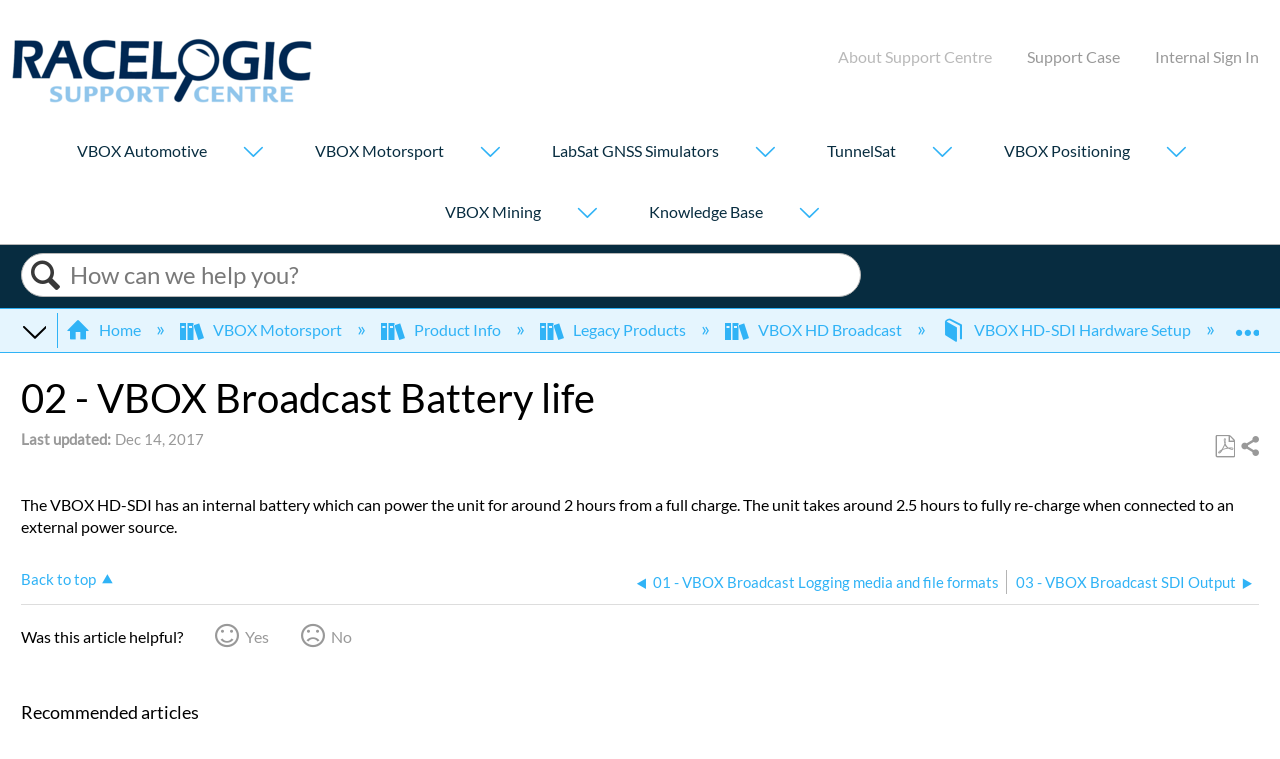

--- FILE ---
content_type: text/html; charset=utf-8
request_url: https://en.racelogic.support/VBOX_Motorsport/Product_Info/Legacy_Products/VBOX_HD_Broadcast/VBOX_HD-SDI_Hardware_Setup/02_-_VBOX_Broadcast_Battery_life
body_size: 11212
content:
<!DOCTYPE html>
<html  lang="en">
<head prefix="og: http://ogp.me/ns# article: http://ogp.me/ns/article#">

        <meta name="viewport" content="width=device-width, initial-scale=1"/>
        <meta name="generator" content="MindTouch"/>
        <meta name="robots" content="index,follow"/>
        <meta property="og:title" content="02 - VBOX Broadcast Battery life"/>
        <meta property="og:site_name" content="RACELOGIC Support Centre"/>
        <meta property="og:type" content="article"/>
        <meta property="og:locale" content="en_US"/>
        <meta property="og:url" content="https://en.racelogic.support/VBOX_Motorsport/Product_Info/Legacy_Products/VBOX_HD_Broadcast/VBOX_HD-SDI_Hardware_Setup/02_-_VBOX_Broadcast_Battery_life"/>
        <meta property="og:image" content="https://a.mtstatic.com/@public/production/site_12080/1602258425-social-share.png"/>
        <meta property="og:description" content=""/>
        <meta property="article:published_time" content="2017-11-28T14:21:07Z"/>
        <meta property="article:modified_time" content="2025-12-01T09:51:48Z"/>
        <meta name="twitter:card" content="summary"/>
        <meta name="twitter:title" content="02 - VBOX Broadcast Battery life"/>
        <meta name="twitter:description" content=""/>
        <meta name="twitter:image" content="https://a.mtstatic.com/@public/production/site_12080/1602258425-social-share.png"/>
        <meta name="description" content=""/>
        <link rel="canonical" href="https://en.racelogic.support/VBOX_Motorsport/Product_Info/Legacy_Products/VBOX_HD_Broadcast/VBOX_HD-SDI_Hardware_Setup/02_-_VBOX_Broadcast_Battery_life"/>
        <link rel="search" type="application/opensearchdescription+xml" title="RACELOGIC Support Centre Search" href="https://en.racelogic.support/@api/deki/site/opensearch/description"/>
        <link rel="apple-touch-icon" href="https://a.mtstatic.com/@public/production/site_12080/1511889623-apple-touch-icon.png"/>
        <link rel="shortcut icon" href="https://a.mtstatic.com/@public/production/site_12080/1511889620-favicon.ico"/>

        <script type="application/ld+json">{"@context":"http:\/\/schema.org","@type":"Article","name":"02 - VBOX Broadcast Battery life","url":"https:\/\/en.racelogic.support\/VBOX_Motorsport\/Product_Info\/Legacy_Products\/VBOX_HD_Broadcast\/VBOX_HD-SDI_Hardware_Setup\/02_-_VBOX_Broadcast_Battery_life","image":{"@type":"ImageObject","url":"https:\/\/a.mtstatic.com\/@public\/production\/site_12080\/1602258425-social-share.png","height":{"@type":"QuantitativeValue","maxValue":315},"width":{"@type":"QuantitativeValue","maxValue":600}},"datePublished":"2017-11-28T14:21:07Z","dateModified":"2025-12-01T09:51:48Z","thumbnailUrl":"https:\/\/en.racelogic.support\/@api\/deki\/pages\/995\/thumbnail?default=https%3A%2F%2Fen.racelogic.support%2F%40style%2Fcommon%2Fimages%2Fimage-placeholder.png","mainEntityofPage":{"@type":"WebPage","@id":"https:\/\/en.racelogic.support\/VBOX_Motorsport\/Product_Info\/Legacy_Products\/VBOX_HD_Broadcast\/VBOX_HD-SDI_Hardware_Setup\/02_-_VBOX_Broadcast_Battery_life"},"headline":"02 - VBOX Broadcast Battery life","author":{"@type":"Organization","name":"RACELOGIC","logo":{"@type":"ImageObject","url":"https:\/\/www.racelogic.co.uk\/index.php\/en\/image-library\/logos\/racelogic-blue-logo-123","height":{"@type":"QuantitativeValue","maxValue":60},"width":{"@type":"QuantitativeValue","maxValue":600}}},"publisher":{"@type":"Organization","name":"RACELOGIC","logo":{"@type":"ImageObject","url":"https:\/\/www.racelogic.co.uk\/index.php\/en\/image-library\/logos\/racelogic-blue-logo-123","height":{"@type":"QuantitativeValue","maxValue":60},"width":{"@type":"QuantitativeValue","maxValue":600}}}}</script>
        <script type="application/ld+json">{"@context":"http:\/\/schema.org","@type":"WebPage","name":"02 - VBOX Broadcast Battery life","url":"https:\/\/en.racelogic.support\/VBOX_Motorsport\/Product_Info\/Legacy_Products\/VBOX_HD_Broadcast\/VBOX_HD-SDI_Hardware_Setup\/02_-_VBOX_Broadcast_Battery_life","relatedLink":["https:\/\/en.racelogic.support\/VBOX_Motorsport\/Product_Info\/Legacy_Products\/VBOX_HD_Broadcast\/VBOX_HD-SDI_Hardware_Setup\/08_-_VBOX_Broadcast_Troubleshooting","https:\/\/en.racelogic.support\/VBOX_Motorsport\/Product_Info\/Legacy_Products\/VBOX_HD_Broadcast\/VBOX_HD-SDI_Hardware_Setup\/01_-_VBOX_Broadcast_Logging_media_and_file_formats","https:\/\/en.racelogic.support\/VBOX_Motorsport\/Product_Info\/Legacy_Products\/VBOX_HD_Broadcast\/VBOX_HD-SDI_Hardware_Setup\/03_-_VBOX_Broadcast_SDI_Output","https:\/\/en.racelogic.support\/VBOX_Motorsport\/Product_Info\/Legacy_Products\/VBOX_HD_Broadcast\/VBOX_HD-SDI_Hardware_Setup\/04_-_VBOX_Broadcast_Software_overview"]}</script>
        <script type="application/ld+json">{"@context":"http:\/\/schema.org","@type":"BreadcrumbList","itemListElement":[{"@type":"ListItem","position":1,"item":{"@id":"https:\/\/en.racelogic.support\/VBOX_Motorsport","name":"VBOX Motorsport"}},{"@type":"ListItem","position":2,"item":{"@id":"https:\/\/en.racelogic.support\/VBOX_Motorsport\/Product_Info","name":"Product Info"}},{"@type":"ListItem","position":3,"item":{"@id":"https:\/\/en.racelogic.support\/VBOX_Motorsport\/Product_Info\/Legacy_Products","name":"Legacy Products"}},{"@type":"ListItem","position":4,"item":{"@id":"https:\/\/en.racelogic.support\/VBOX_Motorsport\/Product_Info\/Legacy_Products\/VBOX_HD_Broadcast","name":"VBOX HD Broadcast"}},{"@type":"ListItem","position":5,"item":{"@id":"https:\/\/en.racelogic.support\/VBOX_Motorsport\/Product_Info\/Legacy_Products\/VBOX_HD_Broadcast\/VBOX_HD-SDI_Hardware_Setup","name":"VBOX HD-SDI Hardware Setup"}}]}</script>

        <title>02 - VBOX Broadcast Battery life - RACELOGIC Support Centre</title>


    <style type="text/css">/*<![CDATA[*/
#mt-toc-container {
    display: none !important;
}
/*]]>*/</style><style type="text/css">/*<![CDATA[*/
.elm-footer-siteinfo-nav {
     display: none;
 }
 .elm-footer-custom {
     background: #efefef;
     border: 1px solid #ddd;
     border-width: 1px 0 0;
     overflow: hidden;
 }
 footer .rl-footer-copyright {
     display: block;
 }
 @media(min-width: 50em) {
    footer .rl-footer-copyright {
        float: left;
    }
    footer .rl-footer-links {
        float: right;
    }
 }
 footer .rl-footer-links {
     display: block;
     text-align: left;
     max-width: 200px;
     margin: 0 auto;
 }
 .rl-footer-links strong {
     color: #7f7f7f;
 }
 .rl-footer-links ul {
     list-style-type: none;
     padding: 0;
 }
 .rl-footer-links li {
     margin: 0;
 }/*]]>*/</style><style type="text/css">/*<![CDATA[*/
@media(max-width: 34em) {
    header ul.racelogic-header-menu {
    list-style-type: none;
    float: left;
}
}
@media(min-width: 35em) {
    header ul.racelogic-header-menu {
    list-style-type: none;
    float: right;
}
}
header .racelogic-header-menu li {
    display: inline-block;
    margin-left: 2em;
}
header .racelogic-header-menu a.mobile-link {
    display: none;
}
@media(max-width: 50em) {
    header .racelogic-header-menu a.mobile-link {
        display: inline;
    }
    header .racelogic-header-menu a.desktop-link {
        display: none;
    }
}
.racelogic-header-menu li a {
    color: rgb(153, 153, 153)
}
.elm-user-anonymous .elm-header-home-nav {
    display: none !important;
}
.elm-user-anonymous .elm-user-menu {
    visibility: hidden;
}/*]]>*/</style>

        <link media="screen" type="text/css" rel="stylesheet" href="https://a.mtstatic.com/@cache/layout/anonymous.css?_=635f339c6092ebcd22c168fb030d5b48_ZW4ucmFjZWxvZ2ljLnN1cHBvcnQ=:site_12080" id="mt-screen-css" />

    
        <link media="print" type="text/css" rel="stylesheet" href="https://a.mtstatic.com/@cache/layout/print.css?_=cbc1ef412669c94bc786fec8dbd498bd:site_12080" id="mt-print-css" />


    <script type="application/json" nonce="fd56f0c24df346ba5395413a354a147830aa2e7b50a91548a87b0346891dcd33" id="mt-localizations-draft">
{"Draft.JS.alert.cancel.button":"OK","Draft.JS.alert.cancel.message":"You can not cancel a draft when the live page is unpublished.","Draft.JS.alert.cancel.title":"This draft cannot be canceled","Draft.JS.alert.publish.button":"OK","Draft.JS.alert.publish.message":"You can not publish a draft of a page with an unpublished parent","Draft.JS.alert.publish.title":"This draft cannot be published","Draft.JS.alert.unpublish.button":"OK","Draft.JS.alert.unpublish.message":"You can not unpublish a page when published subpages are present.","Draft.JS.alert.unpublish.title":"This page cannot be unpublished","Draft.JS.success.cancel":"The draft was successfully deleted.","Draft.JS.success.schedule.publish":"Publication schedule successfully created.","Draft.JS.success.publish":"The draft was successfully published.","Draft.JS.success.unpublish":"The page was successfully unpublished.","Draft.JS.success.unpublish.inherits-schedule\n        Draft.JS.success.unpublish.scheduled-to-publish":"[MISSING: draft.js.success.unpublish.inherits-schedule\n        draft.js.success.unpublish.scheduled-to-publish]","Draft.JS.success.update.schedule.publish":"Publication schedule successfully updated.","Draft.JS.success.update.schedule.unpublish":"[MISSING: draft.js.success.update.schedule.unpublish]","Draft.JS.success.delete.schedule\n        Draft.JS.success.delete.schedule.with.subpages\n        Draft.error.cancel":"[MISSING: draft.js.success.delete.schedule\n        draft.js.success.delete.schedule.with.subpages\n        draft.error.cancel]","Draft.error.publish":"There was an error publishing the draft.","Draft.error.unpublish":"There was an error unpublishing the page.","Draft.message.at":"at","Dialog.ConfirmSave.StrictIdf.title":"Oops!","Dialog.ConfirmSave.StrictIdf.error.missing-template-reference":"This article type requires a template reference widget. Not having one may negatively impact your site and SEO. Please contact CXone Expert support.","Dialog.ConfirmSave.StrictIdf.label.continue":"Proceed anyway","Dialog.ConfirmSave.StrictIdf.label.cancel":"Cancel","Dialog.ConfirmSave.StrictIdf.label.missing-template-reference-help-link":"Learn more about required references","Dialog.ConfirmSave.StrictIdf.error.invalid-idf":"This type of article should not exist at the requested location in the site hierarchy. Proceeding with the requested move may negatively impact site navigation and SEO.","Dialog.ConfirmSave.StrictIdf.label.invalid-idf-help-link":"Learn more about IDF structure","Dialog.EditDraft.page-title":"Create draft","Dialog.Scheduler.Common.label.am":"{0} AM","Dialog.Scheduler.Common.label.pm":"{0} PM","Dialog.Scheduler.Publish.alert-create-draft":"Create","Dialog.Scheduler.Publish.alert-existing-publication-scheduled":"This location has an existing publication schedule applied.  The new page will inherit this new schedule.","Dialog.Scheduler.Publish.alert-modify-message":"This draft is scheduled to be published {0} at {1}. A schedule cannot be modified or deleted less than 15 minutes from its start time.","Dialog.Scheduler.Publish.alert-modify-title":"This schedule cannot be modified","Dialog.Scheduler.Publish.button-close":"Close","Dialog.Scheduler.Publish.button-save":"Save publish schedule","Dialog.Scheduler.Publish.button-go-to-parent":"Go to parent","Dialog.Scheduler.Publish.do-not-have-permission-message":"This page will be published {0} with another page scheduled by {1}. You do not have permission to view this page. Please see {1} to resolve scheduling conflicts.","Dialog.Scheduler.Publish.go-to-parent-message":"This draft will be published {0}, scheduled by {1}. A schedule can only be modified where it was created.","Dialog.Scheduler.Publish.label.f1-link":"Learn about scheduled publishing","Dialog.Scheduler.Publish.page-title":"Publish","Dialog.Scheduler.Unpublish.button-save":"Save unpublish schedule","Dialog.Scheduler.Unpublish.alert-modify-message":"This page is scheduled to be unpublished {0} at {1}. A schedule cannot be modified or deleted less than 15 minutes from its start time.","Dialog.Scheduler.Unpublish.do-not-have-permission-message":"This page will be unpublished {0} with another page scheduled by {1}. You do not have permission to view this page. Please see {1} to resolve scheduling conflicts.","Dialog.Scheduler.Unpublish.go-to-parent-message":"This page will be unpublished {0}, scheduled by {1}. A schedule can only be modified where it was created.","Dialog.Scheduler.Unpublish.page-title":"Unpublish","Page.Dashboard.page-title":"Dashboard"}    </script>    <script type="application/json" nonce="fd56f0c24df346ba5395413a354a147830aa2e7b50a91548a87b0346891dcd33" id="mt-localizations-editor">
{"Article.Attach.file.upload.toobig":"The file \"{1}\" is too large.  The maximum allowed file size is {0}.","Article.Attach.file.upload.notAllowed":"The selected file can not be uploaded because you do not have permission to upload files of that type.","Article.Attach.file.upload.fileExtension":"You picked a file with an unsupported extension.  Please try again with a valid file.","Article.Common.page-is-restricted-login":"You do not have permission to view this page - please try signing in.","Article.Common.page-save-conflict":"You may have overwritten a concurrent editor's changes. Use this page's <a title=\"Revision History\" target=\"_blank\" href=\"{0}\" >Revision History<\/a> to review.","Article.Error.page-couldnt-be-loaded":"The requested page's contents could not be loaded.","Article.Error.page-save-conflict":"A page already exists at {0}. Navigate to the existing page and edit the page if you wish to modify its contents.","Article.Error.page-save-forbidden":"Your session has expired or you do not have permission to edit this page.","Article.Error.page-title-required":"A page title is required.","Article.edit.summary":"Edit summary","Article.edit.summary-reason":"Why are you making this edit?","Article.edit.enter-reason":"Enter reason (viewable in Site History Report)","Component.YoutubeSearch.error.key-invalid":"Your YouTube API Key was improperly configured. Please review the article at the","Component.YoutubeSearch.error.key-missing":"Your CXone Expert deployment needs to update your YouTube API Key. Details on how to update can be found at the","Component.YoutubeSearch.error.search-failed":"Search failed","Component.YoutubeSearch.info.not-found":"No videos found","Component.YoutubeSearch.label.video-url":"Video URL","Component.YoutubeSearch.placeholder.query":"Video URL or YouTube search query","Dialog.ConfirmCancel.button.continue-editing":"Continue editing","Dialog.ConfirmCancel.button.discard-changes":"Discard changes","Dialog.ConfirmCancel.message.changes-not-saved":"Your changes have not been saved to MindTouch.","Dialog.ConfirmCancel.title":"Discard changes?","Dialog.ConfirmDeleteRedirects.label.delete-redirects-help-link":"Learn more about deleting redirects","Dialog.ConfirmSave.error.redirect":"A redirect exists at this location and will be deleted if you continue. This may negatively impact your site and SEO. Please contact CXone Expert support.","Dialog.ConfirmSave.label.cancel":"Cancel","Dialog.ConfirmSave.label.continue":"Continue","Dialog.ConfirmSave.title":"Delete redirect?","Dialog.ConfirmSave.StrictIdf.error.invalid-idf":"This type of article should not exist at the requested location in the site hierarchy. Proceeding with the requested move may negatively impact site navigation and SEO.","Dialog.ConfirmSave.StrictIdf.error.missing-template-reference-insert":"You've removed the template reference, which is required for this page. Click Insert to reinsert the template reference.","Dialog.ConfirmSave.StrictIdf.label.cancel":"Cancel","Dialog.ConfirmSave.StrictIdf.label.continue":"Proceed anyway","Dialog.ConfirmSave.StrictIdf.label.insert":"Insert","Dialog.ConfirmSave.StrictIdf.label.missing-template-reference-help-link":"Learn more about required references","Dialog.ConfirmSave.StrictIdf.label.invalid-idf-help-link":"Learn more about IDF structure","Dialog.ConfirmSave.StrictIdf.title":"Oops!","Dialog.JS.wikibits-edit-section":"Edit section","Dialog.SaveRequired.button.cancel":"Cancel","Dialog.SaveRequired.button.save":"Save and continue","Dialog.SaveRequired.label.change-title-start":"This page needs a different title than","Dialog.SaveRequired.label.change-title-end":"Please make the correction and try again.","Dialog.SaveRequired.label.new-page-alert":"This operation can not be performed on a page that has not yet been created. In order to do that, we need to quickly save what you have.","Dialog.SaveRequired.title":"Save required","Draft.error.save-unpublished":"You cannot save an unpublished draft at {0}. A published page already exists at that location.","GUI.Editor.alert-changes-made-without-saving":"You have made changes to the content without saving your changes. Are you sure you want to exit this page?","GUI.Editor.error.copy-hint":"To avoid losing your work, copy the page contents to a new file and retry saving again.","GUI.Editor.error.server-error":"A server error has occurred.","GUI.Editor.error.unable-to-save":"We are unable to save this page","Redist.CKE.mt-save.save-to-file-link":"Save the page content to a file","Redist.CKE.mt-autosave.contents-autosaved":"The page contents were autosaved to the browser's local storage {0}","System.API.Error.invalid-redirect":"Cannot create a redirect on a page with sub-pages.","System.API.Error.invalid-redirect-target":"The redirect does not point at a valid page."}    </script>    <script type="application/json" nonce="fd56f0c24df346ba5395413a354a147830aa2e7b50a91548a87b0346891dcd33" id="mt-localizations-file-uploader">
{"Dialog.Attach.allowed-types":"Allowed file types:","Dialog.Attach.button.upload":"Upload","Dialog.Attach.choose-files-dad":"Choose files to upload or drag and drop files into this window.","Dialog.Attach.max-size":"Maximum upload file size: {0}"}    </script>    <script type="application/json" nonce="fd56f0c24df346ba5395413a354a147830aa2e7b50a91548a87b0346891dcd33" id="mt-localizations-grid-widget">
{"Article.Common.page-is-restricted-login":"You do not have permission to view this page - please try signing in.","MindTouch.Help.Page.search-unavailable":"Sorry, search is currently unavailable.","MindTouch.Reports.data.empty-grid-text":"No Data Available.","Page.StructuredTags.error-update":"An unknown error occurred."}    </script>    <script type="application/json" nonce="fd56f0c24df346ba5395413a354a147830aa2e7b50a91548a87b0346891dcd33" id="mt-localizations-tree-widget">
{"Skin.Common.home":"Home","Dialog.Common.error.path-not-found":"The requested page or section could not be loaded. Please update the link.","Dialog.JS.loading":"Loading...","Dialog.JS.loading.copy":"Copying page(s)...","Dialog.JS.loading.insertImage":"Inserting image...","Dialog.JS.loading.move":"Moving page(s)...","Dialog.JS.loading.moveFile":"Moving file...","Dialog.JS.loading.search":"Searching...","MindTouch.Help.Page.in":"in","MindTouch.Help.Page.no-search-results":"Sorry, we can't find what you are looking for.","MindTouch.Help.Page.no-search-try":"Try searching for something else, selecting a category, or try creating a ticket.","MindTouch.Help.Page.retrysearch":"Click here to search the whole site.","MindTouch.Help.Page.search-error-try":"Please try again later.","MindTouch.Help.Page.search-unavailable":"Sorry, search is currently unavailable."}    </script>    <script type="application/json" nonce="fd56f0c24df346ba5395413a354a147830aa2e7b50a91548a87b0346891dcd33" id="mt-localizations-dialog">
{"Dialog.Common.button.cancel":"Cancel","Dialog.Common.button.ok":"OK","Dialog.Common.label.home":"Home"}    </script>
    <script type="text/javascript" data-mindtouch-module="true" nonce="fd56f0c24df346ba5395413a354a147830aa2e7b50a91548a87b0346891dcd33" src="https://a.mtstatic.com/deki/javascript/out/globals.jqueryv2.2.4.js?_=24104bb126645459f00072aac5927aa4a8ba410c:site_12080"></script><script type="application/json" id="mt-global-settings" nonce="fd56f0c24df346ba5395413a354a147830aa2e7b50a91548a87b0346891dcd33">{"articleType":"topic","attachFileMax":1000,"baseHref":"https:\/\/en.racelogic.support","cacheFingerprint":"24104bb126645459f00072aac5927aa4a8ba410c:site_12080","canFileBeAttached":false,"cdnHostname":"a.mtstatic.com","clientSideWarnings":false,"dntEditorConfig":false,"draftEditable":false,"followRedirects":1,"idfHideTemplateTags":true,"idfVersion":"IDF3","isArticleReviewCommunityMembersEnabled":false,"isDraftAllowed":false,"isDraftManagerReportDownloadEnabled":false,"isDraftRequest":false,"isFindAndReplaceUndoEnabled":false,"isGenerativeSearchEnabled":false,"isGenerativeSearchDisclaimerEnabled":false,"isGenerativeSearchStreamResponseToggleEnabled":false,"isGenerativeSearchSearchIconEnabled":false,"isContentAdequacyEnabled":true,"isGenerativeSearchOnDemandEvaluationEnabled":true,"isFileDescriptionCaptionableByLlmEnabled":false,"isGoogleAnalyticsEnabled":true,"isGuideTabMultipleClassificationsEnabled":false,"isHawthornThemeEnabled":false,"isIframeSandboxEnabled":false,"isImportExportEnhancementsEnabled":false,"isImportExportMediaEnabled":true,"isExternalImportEnabled":false,"isInteractionAnalyticsDebugEnabled":false,"isDevelopmentModeEnabled":false,"isInteractionAnalyticsEnabled":true,"isKcsEnabledOnPage":false,"isMediaManagerEnabled":true,"isPinnedPagesEnabled":true,"isPinnedPagesEnhancementsEnabled":true,"isReportDownloadEnabled":false,"isSchedulePublishEnabled":true,"isSearchAsYouTypeEnabled":true,"isTinymceAiAssistantEnabled":false,"isSearchInsightsDownloadEnabled":true,"isSentimentAnalysisEnabled":true,"isShowMoreChildrenNodesEnabled":false,"isShowTerminalNodesEnabled":false,"isSkinResponsive":true,"isSmoothScrollEnabled":true,"isTinyMceEnabled":false,"isTreeArticleIconsEnabled":false,"isXhrF1WebWidgetEnabled":true,"isXhrIEMode":false,"kcsEnabled":false,"kcsV2Enabled":false,"kcsV2GuidePrivacySetting":"Semi-Public","learningPathsEnabled":true,"maxFileSize":268435456,"moduleMode":"global","pageEditable":false,"pageId":995,"pageIsRedirect":false,"pageLanguageCode":"en-US","pageName":"02 - VBOX Broadcast Battery life","pageNamespace":"","pageOrderLimit":1000,"pagePermissions":["LOGIN","BROWSE","READ","SUBSCRIBE"],"pageRevision":"4","pageSectionEditable":false,"pageTitle":"VBOX Motorsport\/Product Info\/Legacy Products\/VBOX HD Broadcast\/VBOX HD-SDI Hardware Setup\/02 - VBOX Broadcast Battery life","pageViewId":"d14b6e5b-dadf-45fd-8fa3-cdfce49ebf45","siteId":"site_12080","pathCommon":"\/@style\/common","pathSkin":"\/@style\/elm","relatedArticlesDetailed":true,"removeBlankTemplate":true,"removeDeleteCheckbox":true,"cidWarningOnDelete":true,"scriptParser":2,"sessionId":"YTQ1MzU5MzItYzM5ZC00MDE4LTk4MTgtNDE5MjAxNjFlMzgzfDIwMjYtMDEtMTdUMTE6NDI6MzM=","showAllTemplates":false,"siteAuthoringPageThumbnailManagementEnabled":true,"skinStyle":"columbia.elm","spaceballs2Enabled":false,"strictIdfEnabled":true,"uiLanguage":"en-us","userId":2,"isPageRedirectPermanent":false,"userIsAdmin":false,"userIsAnonymous":true,"userIsSeated":false,"userName":"Anonymous User","userPermissions":["LOGIN","BROWSE","READ","SUBSCRIBE"],"userSystemName":"Anonymous","userTimezone":"GMT","webFontConfig":{"google":{"families":null}},"apiToken":"xhr_2_1768650155_3f7b87ce9abdeff17d3b56f99863527ba543bd7e8545e8381d6b854839f4954e","displayGenerativeSearchDisclaimer":false}</script><script type="text/javascript" data-mindtouch-module="true" nonce="fd56f0c24df346ba5395413a354a147830aa2e7b50a91548a87b0346891dcd33" src="https://a.mtstatic.com/deki/javascript/out/deki.legacy.js?_=24104bb126645459f00072aac5927aa4a8ba410c:site_12080"></script><script type="text/javascript" data-mindtouch-module="true" nonce="fd56f0c24df346ba5395413a354a147830aa2e7b50a91548a87b0346891dcd33" src="https://a.mtstatic.com/deki/javascript/out/community.js?_=24104bb126645459f00072aac5927aa4a8ba410c:site_12080"></script><script type="text/javascript" data-mindtouch-module="true" nonce="fd56f0c24df346ba5395413a354a147830aa2e7b50a91548a87b0346891dcd33" src="https://a.mtstatic.com/deki/javascript/out/standalone/skin_elm.js?_=24104bb126645459f00072aac5927aa4a8ba410c:site_12080"></script><script type="text/javascript" data-mindtouch-module="true" nonce="fd56f0c24df346ba5395413a354a147830aa2e7b50a91548a87b0346891dcd33" src="https://a.mtstatic.com/deki/javascript/out/standalone/pageBootstrap.js?_=24104bb126645459f00072aac5927aa4a8ba410c:site_12080"></script>

    
        <!-- Google tag (gtag.js) -->
<script async="async" src="https://www.googletagmanager.com/gtag/js?id=G-1PPBQPLN9V"></script>
<script>/*<![CDATA[*/
  window.dataLayer = window.dataLayer || [];
  function gtag(){dataLayer.push(arguments);}
  gtag('js', new Date());

  gtag('config', 'G-1PPBQPLN9V');
/*]]>*/</script>

<div class="mt-carousel-helper-text">Refine results by selecting a filter or click on 'All results' to search the whole site.</div>
    

<script type="text/javascript" nonce="fd56f0c24df346ba5395413a354a147830aa2e7b50a91548a87b0346891dcd33">(function(i,s,o,g,r,a,m){i['GoogleAnalyticsObject']=r;i[r]=i[r]||function(){(i[r].q=i[r].q||[]).push(arguments)},i[r].l=1*new Date();a=s.createElement(o),m=s.getElementsByTagName(o)[0];a.async=1;a.src=g;m.parentNode.insertBefore(a,m)})(window,document,'script','//www.google-analytics.com/analytics.js','ga');ga('create','UA-2070191-15','racelogic.support',{allowLinker:true});ga('send','pageview');ga('create','UA-65721316-5','racelogic.support',{name:'mtTracker',allowLinker:true});ga('mtTracker.require','linker');ga('mtTracker.set', 'anonymizeIp', true);ga('mtTracker.send','pageview');document.addEventListener('mindtouch-web-widget:f1:loaded',function(e){var t=e.data||{},d=t.widget;d&&''!==t.embedId&&document.addEventListener('mindtouch-web-widget:f1:clicked',function(e){var t=(e.data||{}).href;if(t){var n=document.createElement('a');n.setAttribute('href',t),'expert-help.nice.com'===n.hostname&&(e.preventDefault(),ga('linker:decorate',n),d.open(n.href))}})});</script>
</head>
<body class="elm-user-anonymous columbia-page-main columbia-article-topic columbia-browser-chrome columbia-platform-macintosh columbia-breadcrumb-home-vboxmotorsport-productinfo-legacyproducts-vboxhdbroadcast-vboxhd-sdihardwaresetup-02-vboxbroadcastbatterylife columbia-live no-touch columbia-lang-en-us columbia-skin-elm columbia-show-homepage-nav">
<a class="elm-skip-link" href="#elm-main-content" title="Press enter to skip to the main content">Skip to main content</a><main class="elm-skin-container" data-ga-category="Anonymous | page">
    <header class="elm-header">
        <div class="elm-header-custom"><nav class="racelogic-header-menu-container">
<div class="elm-nav-container">
<ul class="racelogic-header-menu">
    <li><a target="_blank" title="About Support Centre" class="desktop-link mt-disabled" rel="broken">About Support Centre</a></li>
    <li><a target="_blank" title="Open a Support Ticket" href="https://www.racelogic.co.uk/index.php/en/raise-a-support-ticket" rel="external noopener nofollow" class="link-https">Support Case</a></li>
    <li><a rel="nofollow" href="/Special:UserLogin">Internal&nbsp;Sign In</a></li>
</ul>
</div>


</nav>

<meta name="msvalidate.01" content="1DAC479DEED1F942AA5AABB34FB5A3DA" />
</div>
        <div class="elm-nav mt-translate-module" hidden="true">
            <div class="elm-nav-container mt-translate-container"></div>
        </div>
        <div class="elm-header-logo-container">
            <a href="https://en.racelogic.support" title="RACELOGIC Support Centre" aria-label='Link to home'><img src="https://a.mtstatic.com/@public/production/site_12080/1511889588-logo.png" alt="RACELOGIC Support Centre" /></a>
        </div>
        <nav class="elm-header-homepage-nav elm-nav">
    <div class="elm-homepage-nav-show mt-icon-list5"></div>
    <div class="elm-nav-container">
        <div class="elm-homepage-nav-container">
            <div class="elm-homepage-nav-hide">Close &nbsp; ✕</div>
            <div class="elm-homepage-nav-back mt-icon-arrow-left10">Back</div>
            <ol class="elm-homepage-nav-list elm-homepage-nav-list-root">
                <li class="elm-homepage-nav-item">
                    <dl>
                        <dt>
                            <a href="https://en.racelogic.support/VBOX_Automotive" rel="internal" title="VBOX Automotive">VBOX Automotive</a>
                            <a href="#" class="elm-homepage-nav-expand mt-icon-arrow-down10" aria-label="Show submenu for &quot;VBOX Automotive&quot;"></a>
                        </dt>
                        <dd>
                            <ol class="elm-homepage-nav-list elm-homepage-nav-sublist mt-dropdown-style">
                                <li class="elm-homepage-nav-subitem">
                                    <a href="https://en.racelogic.support/VBOX_Automotive/Product_Info" rel="internal" title="Product Info">Product Info</a>
                                </li>
                                <li class="elm-homepage-nav-subitem">
                                    <a href="https://en.racelogic.support/VBOX_Automotive/Software_Info" rel="internal" title="Software Info">Software Info</a>
                                </li>
                                <li class="elm-homepage-nav-subitem">
                                    <a href="https://en.racelogic.support/VBOX_Automotive/CAN_Databases" rel="internal" title="CAN Databases">CAN Databases</a>
                                </li>
                                <li class="elm-homepage-nav-subitem">
                                    <a href="https://en.racelogic.support/VBOX_Automotive/Applications" rel="internal" title="Applications">Applications</a>
                                </li>
                                <li class="elm-homepage-nav-subitem">
                                    <a href="https://en.racelogic.support/VBOX_Automotive/Knowledge_Base" rel="internal" title="Knowledge Base">Knowledge Base</a>
                                </li>
                            </ol>
                        </dd>
                    </dl>
                </li>
                <li class="elm-homepage-nav-item">
                    <dl>
                        <dt>
                            <a href="https://en.racelogic.support/VBOX_Motorsport" rel="internal" title="VBOX Motorsport">VBOX Motorsport</a>
                            <a href="#" class="elm-homepage-nav-expand mt-icon-arrow-down10" aria-label="Show submenu for &quot;VBOX Motorsport&quot;"></a>
                        </dt>
                        <dd>
                            <ol class="elm-homepage-nav-list elm-homepage-nav-sublist mt-dropdown-style">
                                <li class="elm-homepage-nav-subitem">
                                    <a href="https://en.racelogic.support/VBOX_Motorsport/Product_Info" rel="internal" title="Product Info">Product Info</a>
                                </li>
                                <li class="elm-homepage-nav-subitem">
                                    <a href="https://en.racelogic.support/VBOX_Motorsport/Software_Info" rel="internal" title="Software Info">Software Info</a>
                                </li>
                                <li class="elm-homepage-nav-subitem">
                                    <a href="https://en.racelogic.support/VBOX_Motorsport/Vehicle_CAN_Database" rel="internal" title="Vehicle CAN Database">Vehicle CAN Database</a>
                                </li>
                                <li class="elm-homepage-nav-subitem">
                                    <a href="https://en.racelogic.support/VBOX_Motorsport/Track_Map_Database" rel="internal" title="Track Map Database">Track Map Database</a>
                                </li>
                                <li class="elm-homepage-nav-subitem">
                                    <a href="https://en.racelogic.support/VBOX_Motorsport/Mobile_Apps" rel="internal" title="Mobile Apps">Mobile Apps</a>
                                </li>
                                <li class="elm-homepage-nav-subitem">
                                    <a href="https://en.racelogic.support/VBOX_Motorsport/Cables" rel="internal" title="Cables">Cables</a>
                                </li>
                                <li class="elm-homepage-nav-subitem">
                                    <a href="https://en.racelogic.support/VBOX_Motorsport/Knowledge_Base" rel="internal" title="Knowledge Base">Knowledge Base</a>
                                </li>
                                <li class="elm-homepage-nav-subitem">
                                    <a href="https://en.racelogic.support/VBOX_Motorsport/Where_to_Buy" rel="internal" title="Where to Buy">Where to Buy</a>
                                </li>
                            </ol>
                        </dd>
                    </dl>
                </li>
                <li class="elm-homepage-nav-item">
                    <dl>
                        <dt>
                            <a href="https://en.racelogic.support/LabSat_GNSS_Simulators" rel="internal" title="LabSat GNSS Simulators">LabSat GNSS Simulators</a>
                            <a href="#" class="elm-homepage-nav-expand mt-icon-arrow-down10" aria-label="Show submenu for &quot;LabSat GNSS Simulators&quot;"></a>
                        </dt>
                        <dd>
                            <ol class="elm-homepage-nav-list elm-homepage-nav-sublist mt-dropdown-style">
                                <li class="elm-homepage-nav-subitem">
                                    <a href="https://en.racelogic.support/LabSat_GNSS_Simulators/Product_Info" rel="internal" title="Product Info">Product Info</a>
                                </li>
                                <li class="elm-homepage-nav-subitem">
                                    <a href="https://en.racelogic.support/LabSat_GNSS_Simulators/Software_Info" rel="internal" title="Software Info">Software Info</a>
                                </li>
                                <li class="elm-homepage-nav-subitem">
                                    <a href="https://en.racelogic.support/LabSat_GNSS_Simulators/LabSat_General_Knowledgebase" rel="internal" title="LabSat General Knowledgebase">LabSat General Knowledgebase</a>
                                </li>
                                <li class="elm-homepage-nav-subitem">
                                    <a href="https://en.racelogic.support/LabSat_GNSS_Simulators/Where_to_Buy" rel="internal" title="Where to Buy">Where to Buy</a>
                                </li>
                            </ol>
                        </dd>
                    </dl>
                </li>
                <li class="elm-homepage-nav-item">
                    <dl>
                        <dt>
                            <a href="https://en.racelogic.support/TunnelSat" rel="internal" title="TunnelSat">TunnelSat</a>
                            <a href="#" class="elm-homepage-nav-expand mt-icon-arrow-down10" aria-label="Show submenu for &quot;TunnelSat&quot;"></a>
                        </dt>
                        <dd>
                            <ol class="elm-homepage-nav-list elm-homepage-nav-sublist mt-dropdown-style">
                                <li class="elm-homepage-nav-subitem">
                                    <a href="https://en.racelogic.support/TunnelSat/TunnelSat_Setup_and_Monitoring" rel="internal" title="TunnelSat Setup and Monitoring">TunnelSat Setup and Monitoring</a>
                                </li>
                            </ol>
                        </dd>
                    </dl>
                </li>
                <li class="elm-homepage-nav-item">
                    <dl>
                        <dt>
                            <a href="https://en.racelogic.support/VBOX_Positioning" rel="internal" title="VBOX Positioning">VBOX Positioning</a>
                            <a href="#" class="elm-homepage-nav-expand mt-icon-arrow-down10" aria-label="Show submenu for &quot;VBOX Positioning&quot;"></a>
                        </dt>
                        <dd>
                            <ol class="elm-homepage-nav-list elm-homepage-nav-sublist mt-dropdown-style">
                                <li class="elm-homepage-nav-subitem">
                                    <a href="https://en.racelogic.support/VBOX_Positioning/VBOX_Sigma" rel="internal" title="VBOX Sigma">VBOX Sigma</a>
                                </li>
                                <li class="elm-homepage-nav-subitem">
                                    <a href="https://en.racelogic.support/VBOX_Positioning/VBOX_Indoor_Positioning_System_(VIPS)" rel="internal" title="VBOX Indoor Positioning System (VIPS)">VBOX Indoor Positioning System (VIPS)</a>
                                </li>
                                <li class="elm-homepage-nav-subitem">
                                    <a href="https://en.racelogic.support/VBOX_Positioning/VBOX_Precision_Ranging_System_(VPRS)" rel="internal" title="VBOX Precision Ranging System (VPRS)">VBOX Precision Ranging System (VPRS)</a>
                                </li>
                            </ol>
                        </dd>
                    </dl>
                </li>
                <li class="elm-homepage-nav-item">
                    <dl>
                        <dt>
                            <a href="https://en.racelogic.support/VBOX_Mining" rel="internal" title="VBOX Mining">VBOX Mining</a>
                            <a href="#" class="elm-homepage-nav-expand mt-icon-arrow-down10" aria-label="Show submenu for &quot;VBOX Mining&quot;"></a>
                        </dt>
                        <dd>
                            <ol class="elm-homepage-nav-list elm-homepage-nav-sublist mt-dropdown-style">
                                <li class="elm-homepage-nav-subitem">
                                    <a href="https://en.racelogic.support/VBOX_Mining/Hardware_Info" rel="internal" title="Hardware Info">Hardware Info</a>
                                </li>
                                <li class="elm-homepage-nav-subitem">
                                    <a href="https://en.racelogic.support/VBOX_Mining/Software_Info" rel="internal" title="Software Info">Software Info</a>
                                </li>
                                <li class="elm-homepage-nav-subitem">
                                    <a href="https://en.racelogic.support/VBOX_Mining/FAQ" rel="internal" title="FAQ">FAQ</a>
                                </li>
                            </ol>
                        </dd>
                    </dl>
                </li>
                <li class="elm-homepage-nav-item">
                    <dl>
                        <dt>
                            <a href="https://en.racelogic.support/Knowledge_Base" rel="internal" title="Knowledge Base">Knowledge Base</a>
                            <a href="#" class="elm-homepage-nav-expand mt-icon-arrow-down10" aria-label="Show submenu for &quot;Knowledge Base&quot;"></a>
                        </dt>
                        <dd>
                            <ol class="elm-homepage-nav-list elm-homepage-nav-sublist mt-dropdown-style">
                                <li class="elm-homepage-nav-subitem">
                                    <a href="https://en.racelogic.support/Knowledge_Base/.VBO_Files" rel="internal" title=".VBO Files">.VBO Files</a>
                                </li>
                                <li class="elm-homepage-nav-subitem">
                                    <a href="https://en.racelogic.support/Knowledge_Base/File_Formats" rel="internal" title="File Formats">File Formats</a>
                                </li>
                                <li class="elm-homepage-nav-subitem">
                                    <a href="https://en.racelogic.support/Knowledge_Base/GNSS_Antenna_Placement_and_Setup" rel="internal" title="GNSS Antenna Placement and Setup">GNSS Antenna Placement and Setup</a>
                                </li>
                                <li class="elm-homepage-nav-subitem">
                                    <a href="https://en.racelogic.support/Knowledge_Base/How_to_Find_the_Hardware_Variant_of_my_Product" rel="internal" title="How to Find the Hardware Variant of my Product">How to Find the Hardware Variant of my Product</a>
                                </li>
                                <li class="elm-homepage-nav-subitem">
                                    <a href="https://en.racelogic.support/Knowledge_Base/Installing_and_Configuring_an_IMU_for_Motorcycle_Applications" rel="internal" title="Installing and Configuring an IMU for Motorcycle Applications">Installing and Configuring an IMU for Motorcycle Applications</a>
                                </li>
                                <li class="elm-homepage-nav-subitem">
                                    <a href="https://en.racelogic.support/Knowledge_Base/Product_Life_Cycle" rel="internal" title="Product Life Cycle">Product Life Cycle</a>
                                </li>
                                <li class="elm-homepage-nav-subitem">
                                    <a href="https://en.racelogic.support/Knowledge_Base/VBOX_Cables" rel="internal" title="VBOX Cables">VBOX Cables</a>
                                </li>
                                <li class="elm-homepage-nav-subitem">
                                    <a href="https://en.racelogic.support/Knowledge_Base/What_are_GPS_Leap_Seconds%3F" rel="internal" title="What are GPS Leap Seconds?">What are GPS Leap Seconds?</a>
                                </li>
                                <li class="elm-homepage-nav-subitem">
                                    <a href="https://en.racelogic.support/Knowledge_Base/Where_to_Buy_Racelogic_Products" rel="internal" title="Where to Buy Racelogic Products">Where to Buy Racelogic Products</a>
                                </li>
                            </ol>
                        </dd>
                    </dl>
                </li>
            </ol>
        </div>
    </div>
</nav>
<script type="text/javascript" data-mindtouch-module="true" nonce="fd56f0c24df346ba5395413a354a147830aa2e7b50a91548a87b0346891dcd33" src="https://a.mtstatic.com/deki/javascript/out/standalone/ui.homepage-nav.bootstrap.js?_=24104bb126645459f00072aac5927aa4a8ba410c:site_12080"></script>

        <nav class="elm-header-user-nav elm-nav" role="navigation">
            <div class="elm-nav-container">
                <ol>
                    <li class="elm-global-search" data-ga-action="Header search"><a class="mt-icon-site-search mt-toggle-form" href="#" title="Search site">Search site</a>
<div class="mt-quick-search-container mt-toggle-form-container">
    <form action="/Special:Search">
        <input name="qid" id="mt-qid-skin" type="hidden" value="" />
        <input name="fpid" id="mt-search-filter-id" type="hidden" value="230" />
        <input name="fpth" id="mt-search-filter-path" type="hidden" />
        <input name="path" id="mt-search-path" type="hidden" value="/VBOX_Motorsport/Product_Info/Legacy_Products/VBOX_HD_Broadcast/VBOX_HD-SDI_Hardware_Setup/02_-_VBOX_Broadcast_Battery_life" />

        <label class="mt-label" for="mt-site-search-input">
            Search
        </label>
        <input class="mt-text mt-search search-field" name="q" id="mt-site-search-input" placeholder="How can we help you?" type="search" />
        <button class="mt-button ui-button-icon mt-icon-site-search-button search-button" type="submit">
            Search
        </button>
    </form>
</div>
<div class="elm-search-back"><a class="mt-icon-browser-back" data-ga-label="Browse back" href="#" id="mt-browser-back" title="Go back to previous article">Go back to previous article</a></div>
</li>
                    <li class="elm-user-menu"><ol class="mt-user-menu">

    <li class="mt-user-quick-login">
        <div class="mt-quick-login-container mt-toggle-form-container">
            <form action="https://en.racelogic.support/Special:UserLogin?returntotitle=VBOX_Motorsport%2FProduct_Info%2FLegacy_Products%2FVBOX_HD_Broadcast%2FVBOX_HD-SDI_Hardware_Setup%2F02_-_VBOX_Broadcast_Battery_life" class="mt-form" method="POST" id="quick-login">
                <div class="mt-field">
                    <input autocomplete="off" class="reset mt-text" id="username" name="username" placeholder="Username" type="text" />
                    <label class="title login-form-label mt-label" for="username">Username</label>
                </div>
                <div class="mt-field">
                    <input autocomplete="off" class="mt-text" id="password" name="password" placeholder="Password" type="password" />
                    <label class="title login-form-label mt-label" for="password">Password</label>
                </div>
                <div class="mt-field mt-submit">
                    <button class="ui-button ui-button-primary" type="submit">Sign in</button>
                </div>
            </form>
        </div>
    </li>

    <li class="mt-user-menu-user">
        <a class="mt-icon-quick-sign-in mt-dropdown-link mt-toggle-right"
           href="#"
           title="Sign in">Sign in</a>

        <ul class="mt-user-menu-container mt-dropdown">

            <li class="mt-login-sign-in">
                <a class="mt-icon-quick-sign-in" href="https://en.racelogic.support/Special:UserLogin?returntotitle=VBOX_Motorsport%2FProduct_Info%2FLegacy_Products%2FVBOX_HD_Broadcast%2FVBOX_HD-SDI_Hardware_Setup%2F02_-_VBOX_Broadcast_Battery_life" title="Sign in">
                    Sign in
                </a>
            </li>

            <li class="mt-login-forgot-password">
                <a class="mt-icon-login-forgot-password" href="https://en.racelogic.support/Special:UserPassword" title="Retrieve lost password">
                    Forgot password
                </a>
            </li>
        </ul>
    </li>
</ol>
</li>
                </ol>
            </div>
        </nav>
        <nav class="elm-header-global-nav elm-nav" data-ga-action="Elm Navigation">
            <div class="elm-nav-container">
                <button class="elm-hierarchy-trigger mt-hierarchy-trigger ui-button-icon mt-icon-hierarchy-trigger-closed" title="Expand/collapse global hierarchy" data-ga-label="Hierarchy Toggle - Tree View">
                    Expand/collapse global hierarchy
                </button>
                <ol class="mt-breadcrumbs" data-ga-action="Breadcrumbs">
                        <li>
                            <a href="https://en.racelogic.support/" data-ga-label="Breadcrumb category">
                                <span class="mt-icon-article-category mt-icon-article-home"></span>
                                    Home
                            </a>
                        </li>
                        <li>
                            <a href="https://en.racelogic.support/VBOX_Motorsport" data-ga-label="Breadcrumb category">
                                <span class="mt-icon-article-category"></span>
                                    VBOX Motorsport
                            </a>
                        </li>
                        <li>
                            <a href="https://en.racelogic.support/VBOX_Motorsport/Product_Info" data-ga-label="Breadcrumb category">
                                <span class="mt-icon-article-category"></span>
                                    Product Info
                            </a>
                        </li>
                        <li>
                            <a href="https://en.racelogic.support/VBOX_Motorsport/Product_Info/Legacy_Products" data-ga-label="Breadcrumb category">
                                <span class="mt-icon-article-category"></span>
                                    Legacy Products
                            </a>
                        </li>
                        <li>
                            <a href="https://en.racelogic.support/VBOX_Motorsport/Product_Info/Legacy_Products/VBOX_HD_Broadcast" data-ga-label="Breadcrumb category">
                                <span class="mt-icon-article-category"></span>
                                    VBOX HD Broadcast
                            </a>
                        </li>
                        <li>
                            <a href="https://en.racelogic.support/VBOX_Motorsport/Product_Info/Legacy_Products/VBOX_HD_Broadcast/VBOX_HD-SDI_Hardware_Setup" data-ga-label="Breadcrumb guide">
                                <span class="mt-icon-article-guide"></span>
                                    VBOX HD-SDI Hardware Setup
                            </a>
                        </li>
                        <li class="mt-breadcrumbs-current-page">
                            <span class="mt-icon-article-topic"></span>
                            02 - VBOX Broadcast Battery life
                        </li>
                </ol>
                <button class="mt-icon-hierarchy-mobile-view-trigger ui-button-icon mt-icon-hierarchy-mobile-trigger-closed" title="Expand/collapse global location" data-ga-label="Hierarchy Toggle - Breadcrumb Expand/Collapse">
                    Expand/collapse global location
                </button>
            </div>
        </nav>
        <nav class="elm-nav elm-header-hierarchy">
            <div class="elm-nav-container">
                <div class="elm-hierarchy mt-hierarchy"></div>
            </div>
        </nav>    </header>
    <article class="elm-content-container" id="elm-main-content" tabindex="-1">
        <header>
            <div id="flash-messages"><div class="dekiFlash"></div></div>
            
                
<h1 id="title" data-title-editor-available="false">
        02 - VBOX Broadcast Battery life
</h1>

                

                
                    <ol class="elm-meta-data elm-meta-top" data-ga-action="Page actions">
                        <li class="elm-last-modified"><dl class="mt-last-updated-container">
    <dt class="mt-last-updated-label">Last updated</dt>
    <dd>
        <span class="mt-last-updated" data-timestamp="2017-12-14T14:34:18Z"></span>
    </dd>
</dl>
</li>
                        <li class="elm-pdf-export"><a data-ga-label="PDF" href="https://en.racelogic.support/@api/deki/pages/995/pdf/02%2b-%2bVBOX%2bBroadcast%2bBattery%2blife.pdf?stylesheet=default" rel="nofollow" target="_blank" title="Export page as a PDF">
    <span class="mt-icon-article-pdf"></span>Save as PDF
</a></li>
                        <li class="elm-social-share">    <div class="mt-social-share">
        <a class="mt-icon-social-share mt-dropdown-link" data-ga-label="Share toggle" href="#" title="Share this page"> Share </a>
        <ol class="mt-social-share-list mt-dropdown">
                <li id="mt-share-facebook">
                    <a class="mt-icon-facebook-share" data-ga-label="Share Facebook" href="https://www.facebook.com/sharer/sharer.php?u=https%3A%2F%2Fen.racelogic.support%2FVBOX_Motorsport%2FProduct_Info%2FLegacy_Products%2FVBOX_HD_Broadcast%2FVBOX_HD-SDI_Hardware_Setup%2F02_-_VBOX_Broadcast_Battery_life" title="Share this page with Facebook" onclick="javascript:window.open(this.href, '', 'menubar=no,toolbar=no,resizable=yes,scrollbars=yes,height=600,width=600');return false;"> Share </a>
                </li>
                <li id="mt-share-twitter">
                    <a class="mt-icon-twitter-share" data-ga-label="Share Twitter" href="https://twitter.com/intent/tweet?url=https%3A%2F%2Fen.racelogic.support%2FVBOX_Motorsport%2FProduct_Info%2FLegacy_Products%2FVBOX_HD_Broadcast%2FVBOX_HD-SDI_Hardware_Setup%2F02_-_VBOX_Broadcast_Battery_life&amp;text=02+-+VBOX+Broadcast+Battery+life" title="Tweet this page"> Tweet </a>
                </li>
                <li id="mt-share-linkedin">
                    <a class="mt-icon-linkedin-share" data-ga-label="Share LinkedIn" href="https://www.linkedin.com/shareArticle?url=https%3A%2F%2Fen.racelogic.support%2FVBOX_Motorsport%2FProduct_Info%2FLegacy_Products%2FVBOX_HD_Broadcast%2FVBOX_HD-SDI_Hardware_Setup%2F02_-_VBOX_Broadcast_Battery_life&amp;title=02+-+VBOX+Broadcast+Battery+life" title="Share this page with LinkedIn" onclick="javascript:window.open(this.href, '', 'menubar=no,toolbar=no,resizable=yes,scrollbars=yes,height=600,width=600');return false;"> Share </a>
                </li>
        </ol>
    </div>
        <script id="twitter-wjs" async="async" defer="defer" src="https://platform.twitter.com/widgets.js"></script>
</li>
                    </ol>
                
            
        </header>
                <header class="mt-content-header">
</header>
                <aside class="mt-content-side"></aside>
            <aside id="mt-toc-container" data-title="Table of contents" data-collapsed="true">
                <nav class="mt-toc-content mt-collapsible-section">
                    <em>No headers</em>
                </nav>
            </aside>
            <section class="mt-content-container">
                

<p>The VBOX HD-SDI has an internal battery which can power the unit for around 2 hours from a full charge. The unit takes around 2.5 hours to fully re-charge when connected to an external power source.&nbsp;</p>


                    <footer class="mt-content-footer">


</footer>
            </section>

        
            <footer class="elm-content-footer">
                <ol class="elm-meta-data elm-meta-article-navigation">
                    <li class="elm-back-to-top"><a class="mt-icon-back-to-top" href="#title" id="mt-back-to-top" title="Jump back to top of this article">Back to top</a></li>
                    <li class="elm-article-pagination"><ul class="mt-article-pagination" data-ga-action="Article pagination bottom">
    <li class="mt-pagination-previous">

            <a class="mt-icon-previous-article" data-ga-label="Previous page" href="https://en.racelogic.support/VBOX_Motorsport/Product_Info/Legacy_Products/VBOX_HD_Broadcast/VBOX_HD-SDI_Hardware_Setup/01_-_VBOX_Broadcast_Logging_media_and_file_formats" title="01 - VBOX Broadcast Logging media and file formats"><span>01 - VBOX Broadcast Logging media and file formats</span></a>
    </li>
        <li class="mt-pagination-next">
                <a class="mt-icon-next-article" data-ga-label="Next page" href="https://en.racelogic.support/VBOX_Motorsport/Product_Info/Legacy_Products/VBOX_HD_Broadcast/VBOX_HD-SDI_Hardware_Setup/03_-_VBOX_Broadcast_SDI_Output" title="03 - VBOX Broadcast SDI Output"><span>03 - VBOX Broadcast SDI Output</span></a>
        </li>
</ul>
</li>
                </ol>
                    <div class="elm-article-feedback"><div class="mt-feedback-rating-container" data-ga-action="Page rating" data-page-revision="4" data-use-local-storage="true"><ul class="mt-feedback-rating-controls"><li class="mt-feedback-rating-message mt-feedback-rating-item">Was this article helpful?</li><li class="mt-rating-yes mt-feedback-rating-item"><button class="mt-rating-button-yes mt-feedback-rating-button ui-button-icon mt-icon-rating-yes" data-ga-label="Rate">Yes</button></li><li class="mt-rating-no mt-feedback-rating-item"><button class="mt-rating-button-no mt-feedback-rating-button ui-button-icon mt-icon-rating-no" data-ga-label="Rate">No</button></li><li class="mt-last-rating-date mt-feedback-rating-item"></li></ul><div id="mt-feedback-flash-message"></div></div><script type="application/json" id="mt-localizations-feedback-rating">/*<![CDATA[*/{"Page.FeedbackRating.label.last-rated":"-- You last rated this article on {0}","Page.FeedbackRating.message.contact.no":"No","Page.FeedbackRating.message.contact.yes":"Yes","Page.FeedbackRating.message.submit.error":"An error occurred while attempting to send your feedback.  Please try again at a later time.","Page.FeedbackRating.message.submit.success":"Your feedback has been successfully submitted.  You can submit more feedback at any time."}/*]]>*/</script></div>
                <div class="elm-related-articles-container"><h2 class="mt-related-articles-header">Recommended articles</h2>
<ol class="mt-related-listings-container"
    data-ga-action="related"
    >
</ol>
<script type="application/json" nonce="fd56f0c24df346ba5395413a354a147830aa2e7b50a91548a87b0346891dcd33" id="mt-localizations-related-pages">
{"Skin.Columbia.label.no-recommended-articles":"There are no recommended articles."}</script></div>
                <ol class="elm-meta-data elm-meta-bottom">
                    <li class="elm-classifications">        <dl class="mt-classification mt-classification-article-topic" data-ga-action="Tag navigation">
            <dt class="mt-classification-label">Article type</dt>
            <dd class="mt-classification-value"><a href="https://en.racelogic.support/Special:Search?tags=article%3Atopic" data-ga-label="Classification">Topic</a></dd>
        </dl>
</li>
                    <li class="elm-tags"><dl class="mt-tags">
    <dt class="mt-tag-label">Tags</dt>
    <dd class="mt-tag-value">
        <ol class="mt-tags-list" data-ga-action="Tag navigation">
        </ol>
            This page has no tags.
    </dd>
</dl></li>
                </ol>
            </footer>
        
    </article>
    <footer class="elm-footer">
        <nav class="elm-footer-siteinfo-nav elm-nav">
            <div class="elm-nav-container">
                <ol>
                    <li class="elm-footer-copyright">&copy; Copyright 2026 RACELOGIC Support Centre</li>
                    <li class="elm-footer-powered-by"><a href="https://mindtouch.com/demo" class="mt-poweredby product " title="MindTouch" target="_blank">
   Powered by CXone Expert
   <span class="mt-registered">&reg;</span>
</a></li>
                </ol>
            </div>
        </nav>
        <div class="elm-footer-custom"><div class="elm-nav-container">
<div class="rl-footer-links">
<p><strong>&nbsp; &nbsp; &nbsp; &nbsp; RACELOGIC Websites</strong></p>

<ul>
    <li>&nbsp; &nbsp; &nbsp; &nbsp;&nbsp;<a target="_blank" title="https://www.racelogic.co.uk" href="https://www.racelogic.co.uk" rel="external noopener nofollow" class="link-https">racelogic.co.uk</a></li>
    <li>&nbsp; &nbsp; &nbsp; &nbsp;&nbsp;<a target="_blank" title="https://www.vboxautomotive.co.uk" href="https://www.vboxautomotive.co.uk" rel="external noopener nofollow" class="link-https">vboxautomotive.co.uk</a></li>
    <li>&nbsp; &nbsp; &nbsp; &nbsp;&nbsp;<a target="_blank" title="https://www.vboxmotorsport.co.uk" href="https://www.vboxmotorsport.co.uk" rel="external noopener nofollow" class="link-https">vboxmotorsport.co.uk</a></li>
    <li>&nbsp; &nbsp; &nbsp; &nbsp;&nbsp;<a target="_blank" title="https://www.labsat.co.uk" href="https://www.labsat.co.uk" rel="external noopener nofollow" class="link-https">labsat.co.uk</a></li>
    <li>&nbsp; &nbsp; &nbsp; &nbsp; <a target="_blank" title="https://vboxpositioning.com" href="https://vboxpositioning.com" rel="external noopener nofollow" class="link-https">vboxpositioning.com</a></li>
    <li>&nbsp; &nbsp; &nbsp; &nbsp;&nbsp;<a target="_blank" title="https://www.vboxmining.com" href="https://www.vboxmining.com" rel="external noopener nofollow" class="link-https">vboxmining.com</a></li>
</ul>
</div>

<div class="rl-footer-copyright">
<p>&copy;&nbsp;Copyright 2021&nbsp;Racelogic Limited - All Rights Reserved</p>
</div>
</div>


</div>
    </footer>
</main>
<div id="mt-modal-container"></div>

    <script type="text/javascript" async="async" nonce="fd56f0c24df346ba5395413a354a147830aa2e7b50a91548a87b0346891dcd33" src="https://en.racelogic.support/@embed/f1.js"></script>

<script type="text/javascript" data-mindtouch-module="true" nonce="fd56f0c24df346ba5395413a354a147830aa2e7b50a91548a87b0346891dcd33" src="https://a.mtstatic.com/deki/javascript/out/standalone/serviceworker-unregister.js?_=24104bb126645459f00072aac5927aa4a8ba410c:site_12080"></script><script type="text/javascript" data-mindtouch-module="true" nonce="fd56f0c24df346ba5395413a354a147830aa2e7b50a91548a87b0346891dcd33" src="https://a.mtstatic.com/deki/javascript/out/standalone/pageLoaded.js?_=24104bb126645459f00072aac5927aa4a8ba410c:site_12080"></script>


</body>
</html>
